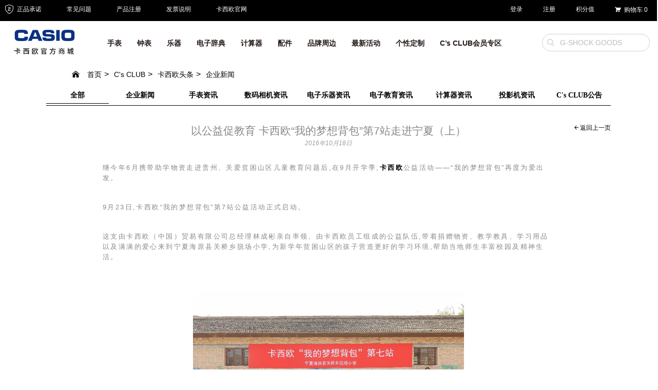

--- FILE ---
content_type: text/html; charset=utf-8
request_url: https://www.casiostore.com.cn/news/company/news335.html
body_size: 19781
content:
<!DOCTYPE html>
<html>
<head>
<title>以公益促教育 卡西欧“我的梦想背包”第7站走进宁夏（上） | 企业新闻 - CASIO卡西欧官方商城为您提供最新最全的企业新闻</title>
<meta http-equiv="Content-Type" content="text/html; charset=utf-8" />
<meta name="generator" content="PEC v1.7" />
<meta name="keywords" content="卡西欧企业新闻" />
<meta name="description" content="卡西欧(CASIO)官方商城是由卡西欧(中国)贸易有限公司授权在线销售推广旗下所有产品:卡西欧数码相机,卡西欧电钢琴,卡西欧电子词典,卡西欧计算器,卡西欧手表等。所售产品100%正品保证,优惠活动多.卡西欧电钢琴,卡西欧电子词典价格,卡西欧数码相机官网报价,卡西欧手表官网报价及卡西欧计算器官网价格等信息" />
<meta http-equiv="X-UA-Compatible" content="IE=edge" />
<meta name="charset" content="utf-8" />
<meta name="viewport" content="width=device-width, initial-scale=1, maximum-scale=1, user-scalable=no" />
<meta name="mobile-web-app-capable" content="yes" />
<meta name="apple-mobile-web-app-capable" content="yes" />
<meta name="baidu-site-verification" content="60nV5Atl8n" />
</head>

<link rel="stylesheet" href="//statics6.casiostore.com.cn/publics/css/casio_pc_old.css?1.2.719">
<link rel="stylesheet" href="https://oss.casiostore.com.cn/cdn/t/font_414428_07wmvhv87q05.css">
<!--字体-->
<link rel="stylesheet" href="https://oss.casiostore.com.cn/cdn/ionicons/2.0.1/css/ionicons.min.css">
<script type="text/javascript">//user scripts
    var STATIC_DOMAIN = 'statics6.casiostore.com.cn';
    var PAGE_VERSION = 'pc';
    var THEME_NAME = 'casioclub';
    const OSS_STATIC_DOMAIN = 'oss.casiostore.com.cn';
</script>

<!--头部 js 开始 -->
<script src="//statics6.casiostore.com.cn/publics/js/global_index.js?1.2.719">//user scripts</script>
<!--头部 js 结束 -->
<script type="text/javascript">//user scripts
    var isTestEnv = window.origin.indexOf('casiostore') === -1;
    !function (e, t, n, g, i) {
        e[i] = e[i] || function () {
            (e[i].q = e[i].q || []).push(arguments)
        }, n = t.createElement("script"), tag = t.getElementsByTagName("script")[0], n.async = 1, n.src = ('https:' == document.location.protocol ? 'https://' : 'http://') + g, n.onload = function() {
            const originalGio = window.gio;
            window.gio = function(...args) {
                if (isTestEnv && args[0] === "track") {
                    [2, 3].forEach(i => {
                        if (args[i]?.deviceSource) {
                            args[i].deviceSource += "测试";
                        }
                    });
                }
                return originalGio.apply(this, args);
            };
        }, tag.parentNode.insertBefore(n, tag)
    }(window, document, "script", "assets.giocdn.com/2.1/gio.js", "gio");

    $(function(){
        try {
            Casio.gio.init()
        }catch (e) {
        }
    })
</script>

<script>//user scripts
    $(function() {
        try {
            Casio.tracker.init('t9g7iigubw1waxd')
        }catch (e) {
            try {
                window.CasioTracker.init('t9g7iigubw1waxd','error',{
                    message: e.message
                })
            }catch (e) {
                //ignore
            }
        }
    })

</script>
<body>
    <script src="//statics6.casiostore.com.cn/publics/js/respond.js?1.2.719">
        //user scripts
    </script>
        <!--[if lt IE 9]>
    <div class="text-center" style="font-size: 24px;">
      <div class="alert alert-info">
        <a href="#" class="close" data-dismiss="alert">&times;</a>
        检测到您的浏览器版本过低，为保证浏览体验，请使用IE9及以上浏览器或谷歌、火狐等其他浏览器浏览。
      </div>
    </div>
    <![endif]-->
    <!--header html部分开始-->
        <input type="hidden" id="head_userId" value="0">
    <!--副导航条-->

        <div class="">
        <nav id="J_HEAD_header" class="navbar navbar-default navbar-secondary">
            <div class="container container-new">
                <ul class="nav navbar-nav navbar-left">
                    <li><a>
                            <i class="icon-casio icon-casio-dunpaizheng"></i> 正品承诺
                        </a></li>
                    <li><a href="/helphomepage.html" target="_blank">常见问题</a></li>
                    <li><a href="/productregister.php" target="_blank">产品注册</a></li>
                    <li><a href="/support/help13.html" target="_blank">发票说明</a></li>
                    <li><a href="http://www.casio.com.cn" target="_blank">卡西欧官网</a></li>
                </ul>
                <ul class="nav navbar-nav navbar-right">
                    <li><a href="/mycasio/home.html" class="role-logged hide" rel="nofollow" target="_blank">
                            欢迎您！<span class="role-logged-user"></span>
                        </a>
                        <a href="/profile.php?a=login" class="role-anonymous" title="登录" target="_blank">登录</a>
                    </li>
                    <li><a href="/profile.php?a=register" target="_blank" class="role-anonymous" title="注册" rel="nofollow">注册 </a></li>
                    <li><a href="/mycasio/membercredit.html">积分值 <span class="credit-total role-credit-total"></span></a></li>
                    <li>
                        <a href="/cart.php" rel="nofollow" title="购物车" target="_blank">
                            <i class="icon-casio icon-casio-gouwuchehei cart-icon"></i>
                            <span>购物车</span>
                            <span class="cart-num role-cart-num">0</span>
                        </a>
                    </li>
                    <li>
                        <a class="role-logged role-logout-btn hide" href="javascript:;" rel="nofollow" title="退出">退出</a>
                    </li>
                </ul>
            </div>
        </nav>
        <!--主导航条-->
        <div class="navbar-primary-box">
            <nav class="navbar navbar-default navbar-primary role-navbar-primary" id="J-searchbar-header">
                <div class="container container-new">
                    <div class="navbar-header">
                        <a class="navbar-brand" href="/index.html">
                                                            <img src="https://statics6.casiostore.com.cn/publics/images/pc/casio-logo.png?20240626" alt="..." />
                                                    </a>
                    </div>
                    <ul class="nav navbar-nav navbar-category role-navbar-category ">
                                                    <li class="dropdown role-dropdown ">
                                <a style="" href="/watch/list.html" class="dropdown-toggle" data-hover="dropdown" data-scroll-close="true" role="button" aria-haspopup="true" aria-expanded="false"  category_name="手表">
                                    手表                                </a>
                                <div class="dropdown-menu dropdown-category">
                                    <div class="container container-new">
                                        <div class="flex pull-left dropdown-category-category">
                                                                                                                                            <div class="article-index article-index-category " >
                                                    <div class="article-index-title">
                                                        G-SHOCK                                                        <br>
                                                        <i class="icon-casio icon-casio-hengxian"></i>
                                                    </div>
                                                    <div class="article-index-category-box">
                                                                                                                                                                            <div class="article-index-thumb">
                                                                <a href="http://www.casiostore.com.cn/watch/g-shock.html" name="G-SHOCK" category_name="手表">
                                                                    <img src="https://oss.casiostore.com.cn/pagesetting/66694790a3d80.jpg" width="140" height="125">
                                                                </a>
                                                            </div>
                                                                                                                <ul class="article-index-list list-unstyled">
                                                                                                                            <li>
                                                                    <a href="http://www.casiostore.com.cn/watch/g-shock/ssyd.html" title="时尚运动系列" category_three="时尚运动系列" name="G-SHOCK" category_name="手表">
                                                                        时尚运动系列<span class="label label-danger"></span></a>
                                                                </li>
                                                                                                                            <li>
                                                                    <a href="http://www.casiostore.com.cn/watch/g-shock/xlk.html" title="特殊款" category_three="特殊款" name="G-SHOCK" category_name="手表">
                                                                        特殊款<span class="label label-danger"></span></a>
                                                                </li>
                                                                                                                            <li>
                                                                    <a href="http://www.casiostore.com.cn/watch/g-shock/fxbp.html" title="方形表盘系列" category_three="方形表盘系列" name="G-SHOCK" category_name="手表">
                                                                        方形表盘系列<span class="label label-danger"></span></a>
                                                                </li>
                                                                                                                            <li>
                                                                    <a href="http://www.casiostore.com.cn/watch/g-shock/gst.html" title="G-STEEL系列" category_three="G-STEEL系列" name="G-SHOCK" category_name="手表">
                                                                        G-STEEL系列<span class="label label-danger"></span></a>
                                                                </li>
                                                                                                                            <li>
                                                                    <a href="http://www.casiostore.com.cn/watch/g-shock/zt.html" title="主题系列" category_three="主题系列" name="G-SHOCK" category_name="手表">
                                                                        主题系列<span class="label label-danger"></span></a>
                                                                </li>
                                                                                                                            <li>
                                                                    <a href="http://www.casiostore.com.cn/watch/g-shock/ly.html" title="蓝牙系列" category_three="蓝牙系列" name="G-SHOCK" category_name="手表">
                                                                        蓝牙系列<span class="label label-danger"></span></a>
                                                                </li>
                                                                                                                            <li>
                                                                    <a href="http://www.casiostore.com.cn/watch/g-shock/zxfg.html" title="女性风格系列" category_three="女性风格系列" name="G-SHOCK" category_name="手表">
                                                                        女性风格系列<span class="label label-danger"></span></a>
                                                                </li>
                                                                                                                            <li>
                                                                    <a href="https://www.casiostore.com.cn/watch/g-shock/mrg.html" title="MRG系列" category_three="MRG系列" name="G-SHOCK" category_name="手表">
                                                                        MRG系列<span class="label label-danger"></span></a>
                                                                </li>
                                                                                                                            <li>
                                                                    <a href="http://www.casiostore.com.cn/watch/g-shock/mog.html" title="Master of G系列" category_three="Master of G系列" name="G-SHOCK" category_name="手表">
                                                                        Master of G系列<span class="label label-danger"></span></a>
                                                                </li>
                                                                                                                            <li>
                                                                    <a href="http://www.casiostore.com.cn/watch/g-shock/mtg.html" title="MTG系列" category_three="MTG系列" name="G-SHOCK" category_name="手表">
                                                                        MTG系列<span class="label label-danger"></span></a>
                                                                </li>
                                                                                                                            <li>
                                                                    <a href="https://www.casiostore.com.cn/watch/pairwatch.html" title="情侣对表" category_three="情侣对表" name="G-SHOCK" category_name="手表">
                                                                        情侣对表<span class="label label-danger"></span></a>
                                                                </li>
                                                                                                                    </ul>
                                                    </div>
                                                </div>
                                                                                                                                            <div class="article-index article-index-category " >
                                                    <div class="article-index-title">
                                                        BABY-G                                                         <br>
                                                        <i class="icon-casio icon-casio-hengxian"></i>
                                                    </div>
                                                    <div class="article-index-category-box">
                                                                                                                                                                            <div class="article-index-thumb">
                                                                <a href="http://www.casiostore.com.cn/watch/baby-g.html" name="BABY-G " category_name="手表">
                                                                    <img src="https://oss.casiostore.com.cn/pagesetting/666948bd7dc2b.jpg" width="140" height="125">
                                                                </a>
                                                            </div>
                                                                                                                <ul class="article-index-list list-unstyled">
                                                                                                                            <li>
                                                                    <a href="http://www.casiostore.com.cn/watch/baby-g/xlk.html" title="特殊款" category_three="特殊款" name="BABY-G " category_name="手表">
                                                                        特殊款<span class="label label-danger"></span></a>
                                                                </li>
                                                                                                                            <li>
                                                                    <a href="http://www.casiostore.com.cn/watch/baby-g/jdxl.html" title="经典系列" category_three="经典系列" name="BABY-G " category_name="手表">
                                                                        经典系列<span class="label label-danger"></span></a>
                                                                </li>
                                                                                                                            <li>
                                                                    <a href="http://www.casiostore.com.cn/watch/baby-g/gms.html" title="G-MS系列" category_three="G-MS系列" name="BABY-G " category_name="手表">
                                                                        G-MS系列<span class="label label-danger"></span></a>
                                                                </li>
                                                                                                                            <li>
                                                                    <a href="http://www.casiostore.com.cn/watch/baby-g/clss.html" title="潮流时尚系列" category_three="潮流时尚系列" name="BABY-G " category_name="手表">
                                                                        潮流时尚系列<span class="label label-danger"></span></a>
                                                                </li>
                                                                                                                            <li>
                                                                    <a href="http://www.casiostore.com.cn/watch/baby-g/ydjb.html" title="运动计步系列" category_three="运动计步系列" name="BABY-G " category_name="手表">
                                                                        运动计步系列<span class="label label-danger"></span></a>
                                                                </li>
                                                                                                                            <li>
                                                                    <a href="https://www.casiostore.com.cn/watch/pairwatch.html" title="情侣对表" category_three="情侣对表" name="BABY-G " category_name="手表">
                                                                        情侣对表<span class="label label-danger"></span></a>
                                                                </li>
                                                                                                                    </ul>
                                                    </div>
                                                </div>
                                                                                                                                            <div class="article-index article-index-category " >
                                                    <div class="article-index-title">
                                                        OCEANUS                                                        <br>
                                                        <i class="icon-casio icon-casio-hengxian"></i>
                                                    </div>
                                                    <div class="article-index-category-box">
                                                                                                                                                                            <div class="article-index-thumb">
                                                                <a href="http://www.casiostore.com.cn/watch/oceanus.html" name="OCEANUS" category_name="手表">
                                                                    <img src="https://oss.casiostore.com.cn/pagesetting/666948c8c22f9.jpg" width="140" height="125">
                                                                </a>
                                                            </div>
                                                                                                                <ul class="article-index-list list-unstyled">
                                                                                                                            <li>
                                                                    <a href="https://www.casiostore.com.cn/watch/oceanus/manta.html" title="MANTA系列" category_three="MANTA系列" name="OCEANUS" category_name="手表">
                                                                        MANTA系列<span class="label label-danger"></span></a>
                                                                </li>
                                                                                                                            <li>
                                                                    <a href="https://www.casiostore.com.cn/watch/oceanus/classic.html" title="CLASSIC系列" category_three="CLASSIC系列" name="OCEANUS" category_name="手表">
                                                                        CLASSIC系列<span class="label label-danger"></span></a>
                                                                </li>
                                                                                                                            <li>
                                                                    <a href="https://www.casiostore.com.cn/watch/oceanus/dbxl.html" title="对表" category_three="对表" name="OCEANUS" category_name="手表">
                                                                        对表<span class="label label-danger"></span></a>
                                                                </li>
                                                                                                                    </ul>
                                                    </div>
                                                </div>
                                                                                                                                            <div class="article-index article-index-category " >
                                                    <div class="article-index-title">
                                                        EDIFICE                                                        <br>
                                                        <i class="icon-casio icon-casio-hengxian"></i>
                                                    </div>
                                                    <div class="article-index-category-box">
                                                                                                                                                                            <div class="article-index-thumb">
                                                                <a href="http://www.casiostore.com.cn/watch/edifice.html" name="EDIFICE" category_name="手表">
                                                                    <img src="https://oss.casiostore.com.cn/pagesetting/666948d27e49d.jpg" width="140" height="125">
                                                                </a>
                                                            </div>
                                                                                                                <ul class="article-index-list list-unstyled">
                                                                                                                            <li>
                                                                    <a href="http://www.casiostore.com.cn/watch/edifice/xqbxl.html" title="新轻薄系列" category_three="新轻薄系列" name="EDIFICE" category_name="手表">
                                                                        新轻薄系列<span class="label label-danger"></span></a>
                                                                </li>
                                                                                                                            <li>
                                                                    <a href="http://www.casiostore.com.cn/search.php?source=0&kw=EDIFICE%E7%94%B7%E9%92%A2%E8%A1%A8%E5%B8%A6" title="男钢表带" category_three="男钢表带" name="EDIFICE" category_name="手表">
                                                                        男钢表带<span class="label label-danger"></span></a>
                                                                </li>
                                                                                                                            <li>
                                                                    <a href="http://www.casiostore.com.cn/search.php?source=0&kw=EDIFICE%E7%94%B7%E7%9A%AE%E8%A1%A8%E5%B8%A6" title="男皮表带" category_three="男皮表带" name="EDIFICE" category_name="手表">
                                                                        男皮表带<span class="label label-danger"></span></a>
                                                                </li>
                                                                                                                            <li>
                                                                    <a href="http://www.casiostore.com.cn/watch/edifice/lbs.html" title="人造蓝宝石玻璃镜面系列" category_three="人造蓝宝石玻璃镜面系列" name="EDIFICE" category_name="手表">
                                                                        人造蓝宝石玻璃镜面系列<span class="label label-danger"></span></a>
                                                                </li>
                                                                                                                            <li>
                                                                    <a href="http://www.casiostore.com.cn/watch/edifice/ydxl.html" title="运动系列" category_three="运动系列" name="EDIFICE" category_name="手表">
                                                                        运动系列<span class="label label-danger"></span></a>
                                                                </li>
                                                                                                                            <li>
                                                                    <a href="http://www.casiostore.com.cn/watch/edifice/jyxl.html" title="简约系列" category_three="简约系列" name="EDIFICE" category_name="手表">
                                                                        简约系列<span class="label label-danger"></span></a>
                                                                </li>
                                                                                                                            <li>
                                                                    <a href="https://www.casiostore.com.cn/watch/edifice/xlk.html" title="特殊款" category_three="特殊款" name="EDIFICE" category_name="手表">
                                                                        特殊款<span class="label label-danger"></span></a>
                                                                </li>
                                                                                                                            <li>
                                                                    <a href="http://www.casiostore.com.cn/watch/edifice/tyn.html" title="太阳能系列" category_three="太阳能系列" name="EDIFICE" category_name="手表">
                                                                        太阳能系列<span class="label label-danger"></span></a>
                                                                </li>
                                                                                                                    </ul>
                                                    </div>
                                                </div>
                                                                                                                                            <div class="article-index article-index-category " >
                                                    <div class="article-index-title">
                                                        SHEEN                                                        <br>
                                                        <i class="icon-casio icon-casio-hengxian"></i>
                                                    </div>
                                                    <div class="article-index-category-box">
                                                                                                                                                                            <div class="article-index-thumb">
                                                                <a href="http://www.casiostore.com.cn/watch/sheen.html" name="SHEEN" category_name="手表">
                                                                    <img src="https://oss.casiostore.com.cn/pagesetting/666948ddbf573.jpg" width="140" height="125">
                                                                </a>
                                                            </div>
                                                                                                                <ul class="article-index-list list-unstyled">
                                                                                                                            <li>
                                                                    <a href="http://www.casiostore.com.cn/watch/sheen/cc.html" title="璀璨系列" category_three="璀璨系列" name="SHEEN" category_name="手表">
                                                                        璀璨系列<span class="label label-danger"></span></a>
                                                                </li>
                                                                                                                            <li>
                                                                    <a href="http://www.casiostore.com.cn/watch/sheen/jy.html" title="简约系列" category_three="简约系列" name="SHEEN" category_name="手表">
                                                                        简约系列<span class="label label-danger"></span></a>
                                                                </li>
                                                                                                                            <li>
                                                                    <a href="http://www.casiostore.com.cn/watch/sheen/yy.html" title="优雅系列" category_three="优雅系列" name="SHEEN" category_name="手表">
                                                                        优雅系列<span class="label label-danger"></span></a>
                                                                </li>
                                                                                                                            <li>
                                                                    <a href="http://www.casiostore.com.cn/watch/sheen/ly.html" title="蓝牙系列" category_three="蓝牙系列" name="SHEEN" category_name="手表">
                                                                        蓝牙系列<span class="label label-danger"></span></a>
                                                                </li>
                                                                                                                            <li>
                                                                    <a href="http://www.casiostore.com.cn/watch/sheen/db.html" title="电波系列" category_three="电波系列" name="SHEEN" category_name="手表">
                                                                        电波系列<span class="label label-danger"></span></a>
                                                                </li>
                                                                                                                            <li>
                                                                    <a href="http://www.casiostore.com.cn/search.php?source=0&kw=SHEEN%E5%A5%B3%E7%9A%AE%E8%A1%A8%E5%B8%A6" title="女皮表带" category_three="女皮表带" name="SHEEN" category_name="手表">
                                                                        女皮表带<span class="label label-danger"></span></a>
                                                                </li>
                                                                                                                            <li>
                                                                    <a href="https://www.casiostore.com.cn/watch/sheen/xlk.html" title="特殊款" category_three="特殊款" name="SHEEN" category_name="手表">
                                                                        特殊款<span class="label label-danger"></span></a>
                                                                </li>
                                                                                                                            <li>
                                                                    <a href="http://www.casiostore.com.cn/search.php?source=0&kw=SHEEN%E5%A5%B3%E9%92%A2%E8%A1%A8%E5%B8%A6" title="女钢表带" category_three="女钢表带" name="SHEEN" category_name="手表">
                                                                        女钢表带<span class="label label-danger"></span></a>
                                                                </li>
                                                                                                                    </ul>
                                                    </div>
                                                </div>
                                                                                                                                            <div class="article-index article-index-category " >
                                                    <div class="article-index-title">
                                                        PRO TREK                                                        <br>
                                                        <i class="icon-casio icon-casio-hengxian"></i>
                                                    </div>
                                                    <div class="article-index-category-box">
                                                                                                                                                                            <div class="article-index-thumb">
                                                                <a href="http://www.casiostore.com.cn/watch/protrek.html" name="PRO TREK" category_name="手表">
                                                                    <img src="https://oss.casiostore.com.cn/pagesetting/666948e9946d0.jpg" width="140" height="125">
                                                                </a>
                                                            </div>
                                                                                                                <ul class="article-index-list list-unstyled">
                                                                                                                            <li>
                                                                    <a href="http://www.casiostore.com.cn/watch/protrek/db.html" title="电波系列" category_three="电波系列" name="PRO TREK" category_name="手表">
                                                                        电波系列<span class="label label-danger"></span></a>
                                                                </li>
                                                                                                                            <li>
                                                                    <a href="http://www.casiostore.com.cn/watch/protrek/fdb.html" title="非电波系列" category_three="非电波系列" name="PRO TREK" category_name="手表">
                                                                        非电波系列<span class="label label-danger"></span></a>
                                                                </li>
                                                                                                                    </ul>
                                                    </div>
                                                </div>
                                                                                                                                            <div class="article-index article-index-category " >
                                                    <div class="article-index-title">
                                                        CASIO 50周年系列                                                        <br>
                                                        <i class="icon-casio icon-casio-hengxian"></i>
                                                    </div>
                                                    <div class="article-index-category-box">
                                                                                                                                                                            <div class="article-index-thumb">
                                                                <a href="https://www.casiostore.com.cn/search.php?source=0&kw=50%E5%91%A8%E5%B9%B4%E7%B3%BB%E5%88%97" name="CASIO 50周年系列" category_name="手表">
                                                                    <img src="https://oss.casiostore.com.cn/pagesetting/6705023e539c3.jpg" width="140" height="125">
                                                                </a>
                                                            </div>
                                                                                                                <ul class="article-index-list list-unstyled">
                                                                                                                    </ul>
                                                    </div>
                                                </div>
                                                                                                                                            <div class="article-index article-index-category article-index-overflow" style=top:195px;left:1128px;>
                                                    <div class="article-index-title">
                                                        小金表                                                        <br>
                                                        <i class="icon-casio icon-casio-hengxian"></i>
                                                    </div>
                                                    <div class="article-index-category-box">
                                                                                                                                                                            <div class="article-index-thumb">
                                                                <a href="https://www.casiostore.com.cn/watch/xjb.html" name="小金表" category_name="手表">
                                                                    <img src="https://oss.casiostore.com.cn/pagesetting/666948fe4e240.jpg" width="140" height="125">
                                                                </a>
                                                            </div>
                                                                                                                <ul class="article-index-list list-unstyled">
                                                                                                                            <li>
                                                                    <a href="https://www.casiostore.com.cn/watch/xjb/clfg.html" title="潮流复古小金表" category_three="潮流复古小金表" name="小金表" category_name="手表">
                                                                        潮流复古小金表<span class="label label-danger"></span></a>
                                                                </li>
                                                                                                                    </ul>
                                                    </div>
                                                </div>
                                                                                    </div>

                                                                                <div class="pull-right flex">
                                                                                                                                                                                                                                    </div>
                                    </div>
                                </div>
                            </li>
                                                    <li class="dropdown role-dropdown ">
                                <a style="" href="/clock/list.html" class="dropdown-toggle" data-hover="dropdown" data-scroll-close="true" role="button" aria-haspopup="true" aria-expanded="false"  category_name="钟表">
                                    钟表                                </a>
                                <div class="dropdown-menu dropdown-category">
                                    <div class="container container-new">
                                        <div class="flex pull-left dropdown-category-category">
                                                                                                                                            <div class="article-index article-index-category " >
                                                    <div class="article-index-title">
                                                        挂钟                                                        <br>
                                                        <i class="icon-casio icon-casio-hengxian"></i>
                                                    </div>
                                                    <div class="article-index-category-box">
                                                                                                                                                                            <div class="article-index-thumb">
                                                                <a href="https://www.casiostore.com.cn/clock/wall.html" name="挂钟" category_name="钟表">
                                                                    <img src="https://oss.casiostore.com.cn/pagesetting/5d23fa0110e1e.jpg" width="140" height="125">
                                                                </a>
                                                            </div>
                                                                                                                <ul class="article-index-list list-unstyled">
                                                                                                                    </ul>
                                                    </div>
                                                </div>
                                                                                                                                            <div class="article-index article-index-category " >
                                                    <div class="article-index-title">
                                                        台式闹钟                                                        <br>
                                                        <i class="icon-casio icon-casio-hengxian"></i>
                                                    </div>
                                                    <div class="article-index-category-box">
                                                                                                                                                                            <div class="article-index-thumb">
                                                                <a href="https://www.casiostore.com.cn/clock/desktop.html" name="台式闹钟" category_name="钟表">
                                                                    <img src="https://oss.casiostore.com.cn/pagesetting/5d23fa0ee9471.jpg" width="140" height="125">
                                                                </a>
                                                            </div>
                                                                                                                <ul class="article-index-list list-unstyled">
                                                                                                                    </ul>
                                                    </div>
                                                </div>
                                                                                    </div>

                                                                                <div class="pull-right flex">
                                                                                                                                                                                                                                    </div>
                                    </div>
                                </div>
                            </li>
                                                    <li class="dropdown role-dropdown ">
                                <a style="" href="/digitalpiano/list.html" class="dropdown-toggle" data-hover="dropdown" data-scroll-close="true" role="button" aria-haspopup="true" aria-expanded="false"  category_name="乐器">
                                    乐器                                </a>
                                <div class="dropdown-menu dropdown-category">
                                    <div class="container container-new">
                                        <div class="flex pull-left dropdown-category-category">
                                                                                                                                            <div class="article-index article-index-category " >
                                                    <div class="article-index-title">
                                                        电钢琴                                                        <br>
                                                        <i class="icon-casio icon-casio-hengxian"></i>
                                                    </div>
                                                    <div class="article-index-category-box">
                                                                                                                                                                            <div class="article-index-thumb">
                                                                <a href="http://www.casiostore.com.cn/digitalpiano/piano.html" name="电钢琴" category_name="乐器">
                                                                    <img src="https://oss.casiostore.com.cn/pagesetting/5de6302ff226e.jpg" width="140" height="125">
                                                                </a>
                                                            </div>
                                                                                                                <ul class="article-index-list list-unstyled">
                                                                                                                            <li>
                                                                    <a href="https://www.casiostore.com.cn/digitalpiano/piano/ep.html" title="EP-S系列 时尚便携" category_three="EP-S系列 时尚便携" name="电钢琴" category_name="乐器">
                                                                        EP-S系列 时尚便携<span class="label label-danger"></span></a>
                                                                </li>
                                                                                                                            <li>
                                                                    <a href="http://www.casiostore.com.cn/digitalpiano/piano/pxxl.html" title="PX系列 时尚科技感" category_three="PX系列 时尚科技感" name="电钢琴" category_name="乐器">
                                                                        PX系列 时尚科技感<span class="label label-danger"></span></a>
                                                                </li>
                                                                                                                            <li>
                                                                    <a href="http://www.casiostore.com.cn/digitalpiano/piano/apxl.html" title="AP系列 舞台演奏" category_three="AP系列 舞台演奏" name="电钢琴" category_name="乐器">
                                                                        AP系列 舞台演奏<span class="label label-danger">new</span></a>
                                                                </li>
                                                                                                                            <li>
                                                                    <a href="http://www.casiostore.com.cn/digitalpiano/piano/gp.html" title="GP系列 高端音乐厅演奏" category_three="GP系列 高端音乐厅演奏" name="电钢琴" category_name="乐器">
                                                                        GP系列 高端音乐厅演奏<span class="label label-danger"></span></a>
                                                                </li>
                                                                                                                            <li>
                                                                    <a href="http://www.casiostore.com.cn/digitalpiano/piano/cdp.html" title="CDP系列 入门钢琴" category_three="CDP系列 入门钢琴" name="电钢琴" category_name="乐器">
                                                                        CDP系列 入门钢琴<span class="label label-danger"></span></a>
                                                                </li>
                                                                                                                            <li>
                                                                    <a href="https://www.casiostore.com.cn/search.php?source=0&kw=%E7%94%B5%E9%92%A2%E7%90%B4%E9%85%8D%E4%BB%B6" title="配件" category_three="配件" name="电钢琴" category_name="乐器">
                                                                        配件<span class="label label-danger"></span></a>
                                                                </li>
                                                                                                                    </ul>
                                                    </div>
                                                </div>
                                                                                                                                            <div class="article-index article-index-category " >
                                                    <div class="article-index-title">
                                                        电子琴                                                        <br>
                                                        <i class="icon-casio icon-casio-hengxian"></i>
                                                    </div>
                                                    <div class="article-index-category-box">
                                                                                                                                                                            <div class="article-index-thumb">
                                                                <a href="http://www.casiostore.com.cn/digitalpiano/electronic.html" name="电子琴" category_name="乐器">
                                                                    <img src="https://oss.casiostore.com.cn/pagesetting/5db7affca1b24.jpg" width="140" height="125">
                                                                </a>
                                                            </div>
                                                                                                                <ul class="article-index-list list-unstyled">
                                                                                                                            <li>
                                                                    <a href="http://www.casiostore.com.cn/digitalpiano/electronic/cts.html" title="CT-S系列 玩酷便携" category_three="CT-S系列 玩酷便携" name="电子琴" category_name="乐器">
                                                                        CT-S系列 玩酷便携<span class="label label-danger">new</span></a>
                                                                </li>
                                                                                                                            <li>
                                                                    <a href="http://www.casiostore.com.cn/digitalpiano/electronic/ctx.html" title="CT-X系列 多功能系列" category_three="CT-X系列 多功能系列" name="电子琴" category_name="乐器">
                                                                        CT-X系列 多功能系列<span class="label label-danger"></span></a>
                                                                </li>
                                                                                                                    </ul>
                                                    </div>
                                                </div>
                                                                                    </div>

                                                                                <div class="pull-right flex">
                                                                                                                                            <a class="dropdown-category-adv" href="https://www.casiostore.com.cn/search.php?source=0&kw=CT-S200" title="" category_three="">
                                                    <img src="https://oss.casiostore.com.cn/pagesetting/643f5121a774f.jpg?x-oss-process=image/resize,m_pad,w_269,h_326,limit_0/auto-orient,1/quality,q_90" width="269" height="326">
                                                </a>
                                                                                                                                            <a class="dropdown-category-adv" href="javascript:void(0);" title="" category_three="">
                                                    <img src="https://oss.casiostore.com.cn/pagesetting/643f526ce7f8b.png?x-oss-process=image/resize,m_pad,w_269,h_326,limit_0/auto-orient,1/quality,q_90" width="269" height="326">
                                                </a>
                                                                                                                                            <a class="dropdown-category-adv" href="javascript:void(0);" title="" category_three="">
                                                    <img src="https://oss.casiostore.com.cn/pagesetting/643f526d1f7c9.png?x-oss-process=image/resize,m_pad,w_269,h_326,limit_0/auto-orient,1/quality,q_90" width="269" height="326">
                                                </a>
                                                                                    </div>
                                    </div>
                                </div>
                            </li>
                                                    <li class="dropdown role-dropdown ">
                                <a style="" href="/e-Education/list.html" class="dropdown-toggle" data-hover="dropdown" data-scroll-close="true" role="button" aria-haspopup="true" aria-expanded="false"  category_name="电子辞典">
                                    电子辞典                                </a>
                                <div class="dropdown-menu dropdown-category">
                                    <div class="container container-new">
                                        <div class="flex pull-left dropdown-category-category">
                                                                                                                                            <div class="article-index article-index-category " >
                                                    <div class="article-index-title">
                                                        留学英汉                                                        <br>
                                                        <i class="icon-casio icon-casio-hengxian"></i>
                                                    </div>
                                                    <div class="article-index-category-box">
                                                                                                                                                                            <div class="article-index-thumb">
                                                                <a href="https://www.casiostore.com.cn/e-Education/yh/E-S200/s9415.html" name="留学英汉" category_name="电子辞典">
                                                                    <img src="https://oss.casiostore.com.cn/pagesetting/64c36ce7caebc.jpg" width="140" height="125">
                                                                </a>
                                                            </div>
                                                                                                                <ul class="article-index-list list-unstyled">
                                                                                                                            <li>
                                                                    <a href="https://www.casiostore.com.cn/e-Education/yh/E-S200/s9415.html" title="E-S200" category_three="E-S200" name="留学英汉" category_name="电子辞典">
                                                                        E-S200<span class="label label-danger">new</span></a>
                                                                </li>
                                                                                                                    </ul>
                                                    </div>
                                                </div>
                                                                                                                                            <div class="article-index article-index-category " >
                                                    <div class="article-index-title">
                                                        日英汉                                                        <br>
                                                        <i class="icon-casio icon-casio-hengxian"></i>
                                                    </div>
                                                    <div class="article-index-category-box">
                                                                                                                                                                            <div class="article-index-thumb">
                                                                <a href="http://www.casiostore.com.cn/e-Education/ryh.html" name="日英汉" category_name="电子辞典">
                                                                    <img src="https://oss.casiostore.com.cn/pagesetting/5f729a09708b1.jpg" width="140" height="125">
                                                                </a>
                                                            </div>
                                                                                                                <ul class="article-index-list list-unstyled">
                                                                                                                            <li>
                                                                    <a href="https://www.casiostore.com.cn/e-Education/ryh/E-S300/s9414.html" title="E-S300" category_three="E-S300" name="日英汉" category_name="电子辞典">
                                                                        E-S300<span class="label label-danger">new</span></a>
                                                                </li>
                                                                                                                    </ul>
                                                    </div>
                                                </div>
                                                                                                                                            <div class="article-index article-index-category " >
                                                    <div class="article-index-title">
                                                        多语旗舰                                                        <br>
                                                        <i class="icon-casio icon-casio-hengxian"></i>
                                                    </div>
                                                    <div class="article-index-category-box">
                                                                                                                                                                            <div class="article-index-thumb">
                                                                <a href="https://www.casiostore.com.cn/e-Education/qj.html" name="多语旗舰" category_name="电子辞典">
                                                                    <img src="https://oss.casiostore.com.cn/pagesetting/5f729a69696b6.jpg" width="140" height="125">
                                                                </a>
                                                            </div>
                                                                                                                <ul class="article-index-list list-unstyled">
                                                                                                                            <li>
                                                                    <a href="https://www.casiostore.com.cn/e-Education/qj/E-S800/s9412.html" title="E-S800" category_three="E-S800" name="多语旗舰" category_name="电子辞典">
                                                                        E-S800<span class="label label-danger">new</span></a>
                                                                </li>
                                                                                                                    </ul>
                                                    </div>
                                                </div>
                                                                                                                                            <div class="article-index article-index-category " >
                                                    <div class="article-index-title">
                                                        英汉                                                        <br>
                                                        <i class="icon-casio icon-casio-hengxian"></i>
                                                    </div>
                                                    <div class="article-index-category-box">
                                                                                                                                                                            <div class="article-index-thumb">
                                                                <a href="http://www.casiostore.com.cn/e-Education/yh.html" name="英汉" category_name="电子辞典">
                                                                    <img src="https://oss.casiostore.com.cn/pagesetting/5f729acf708e2.jpg" width="140" height="125">
                                                                </a>
                                                            </div>
                                                                                                                <ul class="article-index-list list-unstyled">
                                                                                                                            <li>
                                                                    <a href="https://www.casiostore.com.cn/e-Education/yh/E-S100/s9419.html" title="E-S100" category_three="E-S100" name="英汉" category_name="电子辞典">
                                                                        E-S100<span class="label label-danger">new</span></a>
                                                                </li>
                                                                                                                    </ul>
                                                    </div>
                                                </div>
                                                                                                                                            <div class="article-index article-index-category " >
                                                    <div class="article-index-title">
                                                        学霸频道                                                        <br>
                                                        <i class="icon-casio icon-casio-hengxian"></i>
                                                    </div>
                                                    <div class="article-index-category-box">
                                                                                                                                                                            <div class="article-index-thumb">
                                                                <a href="http://www.casiostore.com.cn/student.php" name="学霸频道" category_name="电子辞典">
                                                                    <img src="https://oss.casiostore.com.cn/pagesetting/64c71630a0248.jpg" width="140" height="125">
                                                                </a>
                                                            </div>
                                                                                                                <ul class="article-index-list list-unstyled">
                                                                                                                    </ul>
                                                    </div>
                                                </div>
                                                                                    </div>

                                                                                <div class="pull-right flex">
                                                                                                                                                                                                                                    </div>
                                    </div>
                                </div>
                            </li>
                                                    <li class="dropdown role-dropdown ">
                                <a style="" href="/calculator/list.html" class="dropdown-toggle" data-hover="dropdown" data-scroll-close="true" role="button" aria-haspopup="true" aria-expanded="false"  category_name="计算器">
                                    计算器                                </a>
                                <div class="dropdown-menu dropdown-category">
                                    <div class="container container-new">
                                        <div class="flex pull-left dropdown-category-category">
                                                                                                                                            <div class="article-index article-index-category " >
                                                    <div class="article-index-title">
                                                        函数科学                                                        <br>
                                                        <i class="icon-casio icon-casio-hengxian"></i>
                                                    </div>
                                                    <div class="article-index-category-box">
                                                                                                                                                                            <div class="article-index-thumb">
                                                                <a href="http://www.casiostore.com.cn/calculator/hskx.html" name="函数科学" category_name="计算器">
                                                                    <img src="https://oss.casiostore.com.cn/pagesetting/5d438b5a69b26.jpg" width="140" height="125">
                                                                </a>
                                                            </div>
                                                                                                                <ul class="article-index-list list-unstyled">
                                                                                                                            <li>
                                                                    <a href="https://www.casiostore.com.cn/calculator/hskx/fx-999cncw/s7971.html" title="FX-999CNCW" category_three="FX-999CNCW" name="函数科学" category_name="计算器">
                                                                        FX-999CNCW<span class="label label-danger">new</span></a>
                                                                </li>
                                                                                                                            <li>
                                                                    <a href="https://www.casiostore.com.cn/calculator/hskx/fx-991cncw/s7966.html" title="FX-991CNCW" category_three="FX-991CNCW" name="函数科学" category_name="计算器">
                                                                        FX-991CNCW<span class="label label-danger">new</span></a>
                                                                </li>
                                                                                                                            <li>
                                                                    <a href="https://www.casiostore.com.cn/calculator/hskx/fx-82cncw/s7964.html" title="FX-82CNCW" category_three="FX-82CNCW" name="函数科学" category_name="计算器">
                                                                        FX-82CNCW<span class="label label-danger">new</span></a>
                                                                </li>
                                                                                                                            <li>
                                                                    <a href="https://www.casiostore.com.cn/calculator/hskx/fx-95cncw/s7965.html" title="FX-95CNCW" category_three="FX-95CNCW" name="函数科学" category_name="计算器">
                                                                        FX-95CNCW<span class="label label-danger">new</span></a>
                                                                </li>
                                                                                                                            <li>
                                                                    <a href="https://www.casiostore.com.cn/calculator/hskx/fx-350cncw/s7963.html" title="FX-350CNCW" category_three="FX-350CNCW" name="函数科学" category_name="计算器">
                                                                        FX-350CNCW<span class="label label-danger">new</span></a>
                                                                </li>
                                                                                                                            <li>
                                                                    <a href="https://www.casiostore.com.cn/calculator/hskx.html" title="点击查看更多" category_three="点击查看更多" name="函数科学" category_name="计算器">
                                                                        点击查看更多<span class="label label-danger"></span></a>
                                                                </li>
                                                                                                                    </ul>
                                                    </div>
                                                </div>
                                                                                                                                            <div class="article-index article-index-category " >
                                                    <div class="article-index-title">
                                                        图形编程                                                        <br>
                                                        <i class="icon-casio icon-casio-hengxian"></i>
                                                    </div>
                                                    <div class="article-index-category-box">
                                                                                                                                                                            <div class="article-index-thumb">
                                                                <a href="http://www.casiostore.com.cn/calculator/graphic.html" name="图形编程" category_name="计算器">
                                                                    <img src="https://oss.casiostore.com.cn/pagesetting/5d438b5a72cb3.jpg" width="140" height="125">
                                                                </a>
                                                            </div>
                                                                                                                <ul class="article-index-list list-unstyled">
                                                                                                                            <li>
                                                                    <a href="http://www.casiostore.com.cn/calculator/graphic/fx-CG50/s3700.html" title="fx-CG50" category_three="fx-CG50" name="图形编程" category_name="计算器">
                                                                        fx-CG50<span class="label label-danger"></span></a>
                                                                </li>
                                                                                                                    </ul>
                                                    </div>
                                                </div>
                                                                                                                                            <div class="article-index article-index-category " >
                                                    <div class="article-index-title">
                                                        函数工程                                                        <br>
                                                        <i class="icon-casio icon-casio-hengxian"></i>
                                                    </div>
                                                    <div class="article-index-category-box">
                                                                                                                                                                            <div class="article-index-thumb">
                                                                <a href="http://www.casiostore.com.cn/calculator/programmable.html" name="函数工程" category_name="计算器">
                                                                    <img src="https://oss.casiostore.com.cn/pagesetting/5d438b5a7b8d2.jpg" width="140" height="125">
                                                                </a>
                                                            </div>
                                                                                                                <ul class="article-index-list list-unstyled">
                                                                                                                            <li>
                                                                    <a href="http://www.casiostore.com.cn/calculator/programmable/FX-5800P/s180.html" title="FX-5800P " category_three="FX-5800P " name="函数工程" category_name="计算器">
                                                                        FX-5800P <span class="label label-danger"></span></a>
                                                                </li>
                                                                                                                    </ul>
                                                    </div>
                                                </div>
                                                                                                                                            <div class="article-index article-index-category " >
                                                    <div class="article-index-title">
                                                        金融理财                                                        <br>
                                                        <i class="icon-casio icon-casio-hengxian"></i>
                                                    </div>
                                                    <div class="article-index-category-box">
                                                                                                                                                                            <div class="article-index-thumb">
                                                                <a href="http://www.casiostore.com.cn/calculator/financial.html" name="金融理财" category_name="计算器">
                                                                    <img src="https://oss.casiostore.com.cn/pagesetting/5d438b5a8360c.jpg" width="140" height="125">
                                                                </a>
                                                            </div>
                                                                                                                <ul class="article-index-list list-unstyled">
                                                                                                                            <li>
                                                                    <a href="https://www.casiostore.com.cn/calculator/financial/FC-200V/s7169.html" title="FC-200V" category_three="FC-200V" name="金融理财" category_name="计算器">
                                                                        FC-200V<span class="label label-danger"></span></a>
                                                                </li>
                                                                                                                            <li>
                                                                    <a href="https://www.casiostore.com.cn/calculator/financial/FC-100V/s7359.html" title="FC-100V" category_three="FC-100V" name="金融理财" category_name="计算器">
                                                                        FC-100V<span class="label label-danger"></span></a>
                                                                </li>
                                                                                                                    </ul>
                                                    </div>
                                                </div>
                                                                                                                                            <div class="article-index article-index-category " >
                                                    <div class="article-index-title">
                                                        日常商务                                                        <br>
                                                        <i class="icon-casio icon-casio-hengxian"></i>
                                                    </div>
                                                    <div class="article-index-category-box">
                                                                                                                                                                            <div class="article-index-thumb">
                                                                <a href="http://www.casiostore.com.cn/calculator/desk.html" name="日常商务" category_name="计算器">
                                                                    <img src="https://oss.casiostore.com.cn/pagesetting/5d438b5a8ae60.jpg" width="140" height="125">
                                                                </a>
                                                            </div>
                                                                                                                <ul class="article-index-list list-unstyled">
                                                                                                                            <li>
                                                                    <a href="https://www.casiostore.com.cn/calculator/desk/SL-1000SC/s4552.html" title="SL-1000SC" category_three="SL-1000SC" name="日常商务" category_name="计算器">
                                                                        SL-1000SC<span class="label label-danger"></span></a>
                                                                </li>
                                                                                                                            <li>
                                                                    <a href="https://www.casiostore.com.cn/calculator/desk/JS-40B/s7317.html" title="JS-40B " category_three="JS-40B " name="日常商务" category_name="计算器">
                                                                        JS-40B <span class="label label-danger"></span></a>
                                                                </li>
                                                                                                                            <li>
                                                                    <a href="https://www.casiostore.com.cn/calculator/desk/GX-120B/s3957.html" title=" GX-120B " category_three=" GX-120B " name="日常商务" category_name="计算器">
                                                                         GX-120B <span class="label label-danger"></span></a>
                                                                </li>
                                                                                                                            <li>
                                                                    <a href="https://www.casiostore.com.cn/calculator/desk/DH-12/s5036.html" title="DH-12 " category_three="DH-12 " name="日常商务" category_name="计算器">
                                                                        DH-12 <span class="label label-danger"></span></a>
                                                                </li>
                                                                                                                            <li>
                                                                    <a href="http://www.casiostore.com.cn/calculator/desk.html" title="点击查看更多" category_three="点击查看更多" name="日常商务" category_name="计算器">
                                                                        点击查看更多<span class="label label-danger"></span></a>
                                                                </li>
                                                                                                                    </ul>
                                                    </div>
                                                </div>
                                                                                                                                            <div class="article-index article-index-category " >
                                                    <div class="article-index-title">
                                                        语音机系列                                                        <br>
                                                        <i class="icon-casio icon-casio-hengxian"></i>
                                                    </div>
                                                    <div class="article-index-category-box">
                                                                                                                                                                            <div class="article-index-thumb">
                                                                <a href="http://www.casiostore.com.cn/calculator/vocal.html" name="语音机系列" category_name="计算器">
                                                                    <img src="https://oss.casiostore.com.cn/pagesetting/5d438b5a91b6c.jpg" width="140" height="125">
                                                                </a>
                                                            </div>
                                                                                                                <ul class="article-index-list list-unstyled">
                                                                                                                            <li>
                                                                    <a href="http://www.casiostore.com.cn/calculator/vocal/MY-120/s1334.html" title="MY-120 " category_three="MY-120 " name="语音机系列" category_name="计算器">
                                                                        MY-120 <span class="label label-danger"></span></a>
                                                                </li>
                                                                                                                            <li>
                                                                    <a href="https://www.casiostore.com.cn/search.php?source=0&kw=DY-120" title="DY-120 " category_three="DY-120 " name="语音机系列" category_name="计算器">
                                                                        DY-120 <span class="label label-danger"></span></a>
                                                                </li>
                                                                                                                    </ul>
                                                    </div>
                                                </div>
                                                                                    </div>

                                                                                <div class="pull-right flex">
                                                                                                                                                                                                                                    </div>
                                    </div>
                                </div>
                            </li>
                                                    <li class="dropdown role-dropdown ">
                                <a style="" href="/fitting/list.html" class="dropdown-toggle" data-hover="dropdown" data-scroll-close="true" role="button" aria-haspopup="true" aria-expanded="false"  category_name="配件">
                                    配件                                </a>
                                <div class="dropdown-menu dropdown-category">
                                    <div class="container container-new">
                                        <div class="flex pull-left dropdown-category-category">
                                                                                                                                            <div class="article-index article-index-category " >
                                                    <div class="article-index-title">
                                                        乐器配件                                                        <br>
                                                        <i class="icon-casio icon-casio-hengxian"></i>
                                                    </div>
                                                    <div class="article-index-category-box">
                                                                                                                                                                            <div class="article-index-thumb">
                                                                <a href="https://www.casiostore.com.cn/fitting/digitalpiano-fitting.html" name="乐器配件" category_name="配件">
                                                                    <img src="https://oss.casiostore.com.cn/pagesetting/62a2b4de8c389.jpg" width="140" height="125">
                                                                </a>
                                                            </div>
                                                                                                                <ul class="article-index-list list-unstyled">
                                                                                                                    </ul>
                                                    </div>
                                                </div>
                                                                                    </div>

                                                                                <div class="pull-right flex">
                                                                                                                                                                                                                                    </div>
                                    </div>
                                </div>
                            </li>
                                                    <li class="">
                                <a style="" href="/brand-peripheral.html"  category_name="品牌周边">
                                    品牌周边                                </a>
                                <div class="dropdown-menu dropdown-category">
                                    <div class="container container-new">
                                        <div class="flex pull-left dropdown-category-category">
                                                                                    </div>

                                                                                <div class="pull-right flex">
                                                                                    </div>
                                    </div>
                                </div>
                            </li>
                                                <li><a href="/discovery.html" title="最新活动"  category_name="最新活动">最新活动</a></li>
                        <li class="dropdown dropdown-user">
                            <a href="javascript:void(0)" class="dropdown-toggle" data-hover="dropdown" data-scroll-close="true" role="button" aria-haspopup="true" aria-expanded="false" category_name="个性定制">个性定制</a>
                            <div class="dropdown-menu dropdown-category">
                                <ul class="list-group">
                                    <li class="list-group-item dropdown-category－item">
                                        <a href="/subject/heji.html" title="个性定制" name="个性定制" category_name="个性定制">个性定制</a>
                                    </li>
                                    <li class="list-group-item dropdown-category－item">
                                        <a href="/vendor.php?page=groupcustom" title="团体定制" name="团体定制" category_name="个性定制">团体定制</a>
                                    </li>
                                </ul>
                            </div>
                        </li>
                        <li class="dropdown dropdown-user">
                            <a href="javascript:void(0)" class="dropdown-toggle" data-hover="dropdown" data-scroll-close="true" role="button" aria-haspopup="true" aria-expanded="false" category_name="会员专区">C’s CLUB会员专区</a>
                            <div class="dropdown-menu dropdown-category">
                                <ul class="list-group">
                                    <li class="list-group-item dropdown-category－item">
                                        <a href="/subject/tequan.html" title="会员权益" category_name="会员专区" name="会员权益">会员权益</a>
                                    </li>
                                    <li class="list-group-item dropdown-category－item">
                                        <a href="/jifen/index.html" title="积分商城" category_name="会员专区" name="积分商城">积分商城</a>
                                    </li>
                                    <li class="list-group-item dropdown-category－item">
                                        <a href="/try/index.html" title="试用中心" category_name="会员专区" name="试用中心">试用中心</a>
                                    </li>
                                </ul>
                            </div>
                        </li>
                    </ul>

                    <form id="J-searchbar-form" class="navbar-form navbar-right " action="/search.php" method="get" autocomplete="off">
                        <div class="form-group has-feedback">
                            <input type="hidden" name="source" value="0">
                            <input style="padding-left: 34px;" deviceSource="PC" type="text" name="kw" id="kw" data-default-value="G-SHOCK GOODS" class="form-control search-bar-blur role-search-input" value="G-SHOCK GOODS">
                            <span class="icon-casio icon-casio-search form-control-feedback role-btn-search" aria-hidden="true" style="left: 0 !important;"></span>
                            <div class="foucs-search-box role-search-popup">
                                <div class="icon-box">
                                    <input deviceSource="PC" type="text" data-default-value="" class="foucs-input form-control search-bar-blur role-search-popup-input">
                                    <span class="icon-casio icon-casio-search form-control-feedback role-popup-btn-search" aria-hidden="true"></span>
                                </div>
                                <div style="font: 36px;margin-top: 10px">您可能感兴趣的</div>
                                <div style="margin-top: 10px;padding-left: 20px">
                                                                            <a target="_blank" href="/searchpage.php?a=addHotWords&url=https%3A%2F%2Fwww.casiostore.com.cn%2Fsearch.php%3Fsource%3D0%26kw%3DG-SHOCK%2BGOODS&keyWords=G-SHOCK GOODS" word="G-SHOCK GOODS" class="img-a">
                                                                                            <img src="https://oss.casiostore.com.cn/pagesetting/696753858c28d.png?x-oss-process=image/resize,m_pad,w_33,h_33,limit_0/auto-orient,1/quality,q_90" alt="">
                                                                                        G-SHOCK GOODS                                        </a>
                                                                            <a target="_blank" href="/searchpage.php?a=addHotWords&url=https%3A%2F%2Fwww.casiostore.com.cn%2Fsearch.php%3Fsource%3D0%26kw%3D%25E8%25A1%25A8%25E5%25B8%25A6PIN&keyWords=全新合作款PIN" word="全新合作款PIN" class="img-a">
                                                                                            <img src="https://oss.casiostore.com.cn/pagesetting/696755189c794.png?x-oss-process=image/resize,m_pad,w_33,h_33,limit_0/auto-orient,1/quality,q_90" alt="">
                                                                                        全新合作款PIN                                        </a>
                                                                            <a target="_blank" href="/searchpage.php?a=addHotWords&url=https%3A%2F%2Fwww.casiostore.com.cn%2Fsearch.php%3Fsource%3D0%26kw%3D%25E9%25A9%25AC%25E5%25B9%25B4%2B%25E6%2596%25B0%25E5%25B9%25B4%25E6%25AC%25BE&keyWords=马年新年款" word="马年新年款" class="img-a">
                                                                                            <img src="https://oss.casiostore.com.cn/pagesetting/69451cf7294f6.jpg?x-oss-process=image/resize,m_pad,w_33,h_33,limit_0/auto-orient,1/quality,q_90" alt="">
                                                                                        马年新年款                                        </a>
                                                                            <a target="_blank" href="/searchpage.php?a=addHotWords&url=https%3A%2F%2Fwww.casiostore.com.cn%2Fsearch.php%3Fsource%3D0%26kw%3D%E6%88%92%E6%8C%87%E6%89%8B%E8%A1%A8&keyWords=戒指手表" word="戒指手表" class="img-a">
                                                                                            <img src="https://oss.casiostore.com.cn/pagesetting/68f9a964789ed.png?x-oss-process=image/resize,m_pad,w_33,h_33,limit_0/auto-orient,1/quality,q_90" alt="">
                                                                                        戒指手表                                        </a>
                                                                            <a target="_blank" href="/searchpage.php?a=addHotWords&url=https%3A%2F%2Fwww.casiostore.com.cn%2Fsearch.php%3Fsource%3D0%26kw%3DGA-V01&keyWords=全新白金GA-V01" word="全新白金GA-V01" class="img-a">
                                                                                            <img src="https://oss.casiostore.com.cn/pagesetting/68f1d88cbf896.png?x-oss-process=image/resize,m_pad,w_33,h_33,limit_0/auto-orient,1/quality,q_90" alt="">
                                                                                        全新白金GA-V01                                        </a>
                                                                            <a target="_blank" href="/searchpage.php?a=addHotWords&url=https%3A%2F%2Fwww.casiostore.com.cn%2Fsearch.php%3Fsource%3D0%26kw%3DB5000&keyWords=全新B5000小方块" word="全新B5000小方块" class="img-a">
                                                                                            <img src="https://oss.casiostore.com.cn/pagesetting/6912f0e290c90.png?x-oss-process=image/resize,m_pad,w_33,h_33,limit_0/auto-orient,1/quality,q_90" alt="">
                                                                                        全新B5000小方块                                        </a>
                                                                            <a target="_blank" href="/searchpage.php?a=addHotWords&url=https%3A%2F%2Fwww.casiostore.com.cn%2Fsearch.php%3Fsource%3D0%26kw%3D%25E6%2596%25B0%25E5%2593%2581%25E5%25B1%2595%25E7%25A4%25BA&keyWords=当月新品" word="当月新品" class="img-a">
                                                                                            <img src="https://oss.casiostore.com.cn/pagesetting/663b11d5ead73.png?x-oss-process=image/resize,m_pad,w_33,h_33,limit_0/auto-orient,1/quality,q_90" alt="">
                                                                                        当月新品                                        </a>
                                                                            <a target="_blank" href="/searchpage.php?a=addHotWords&url=https%3A%2F%2Fwww.casiostore.com.cn%2Fsearch.php%3Fsource%3D0%26kw%3D%25E9%25AB%2598%25E7%25AB%25AF%25E8%2585%2595%25E8%25A1%25A8&keyWords=高端系列" word="高端系列" class="img-a">
                                                                                            <img src="https://oss.casiostore.com.cn/pagesetting/6879b10e74031.png?x-oss-process=image/resize,m_pad,w_33,h_33,limit_0/auto-orient,1/quality,q_90" alt="">
                                                                                        高端系列                                        </a>
                                                                            <a target="_blank" href="/searchpage.php?a=addHotWords&url=https%3A%2F%2Fwww.casiostore.com.cn%2Fcalculator%2Fdesk.html&keyWords=计算器新品" word="计算器新品" class="img-a">
                                                                                            <img src="https://oss.casiostore.com.cn/pagesetting/694b9f1deae4a.jpg?x-oss-process=image/resize,m_pad,w_33,h_33,limit_0/auto-orient,1/quality,q_90" alt="">
                                                                                        计算器新品                                        </a>
                                                                    </div>
                            </div>
                        </div>
                    </form>
                </div>
            </nav>
        </div>
    </div>
    
    
    <style>
        .cmp-header{
            margin-top: 0 !important;
        }
        .foucs-input{
            border: none !important;
            box-shadow: none !important;
            padding-left: 34px;
        }
        .icon-box{
            /*padding-bottom: 10px;*/
            border-bottom: 1px solid #eee;
            position: relative;

        }
        .icon-box > .icon-casio{
            left: 0 !important;
        }
        .foucs-search-box{
            border-radius: 20px;
            box-shadow: 0 5px 15px -5px rgba(0, 0, 0, 0.5);
            position: absolute;
            top: -2px;
            left: -2px;
            display: none;
            padding: 10px;
            background-color: #FFFFFF;
            z-index: 999;
        }
        .img-a{
            display: inline-block;
            width: 100%;
            margin:5px 0;
            color: #000 !important;
        }
        .img-a:hover{
            color: #0ea1ff !important;
        }
        .img-a > img {
            width: 33px;
            height: 33px;
            border-radius: 50%;
            display: inline-block;
        }
    </style>
    <!--会员日签到-->
    
<script id="J_DS_signTpl" type="text/html"><!--//user scripts-->

<div class="sign-title">
  <div class="sign-close role-sign-close"></div>
  <div class="clearfix"></div>
  <div class="title">
    <img class="visible-xs-block img-responsive" src="https://statics6.casiostore.com.cn/publics/images/old/integral-sign.png" />
  </div>
</div>
<div class="sign-info">
  <div class="sign-panel">
    <span class="ring-left"></span>
    <span class="ring-right"></span>
    <div class="content">
      <ul class="list-unstyled">
        <li>
          <strong>会员名：</strong>
          <span>{{userData.displayName}}</span>
          <strong>积分值：</strong>{{userSignInfo.totalCredits}}
          <a href="/jifen/index.html">
            <span class="exchange"></span>
          </a>
        </li>
        <li>
          <p>每天签到获得<span class="number">{{userSignInfo.signInfo.creditValue}}</span>积分
          </p>
            <p style="margin: 20px 0;"><span class="now-sign role-now-sign{{if userSignInfo.isCurDaySign}} already-sign{{/if}}"></span></p>
        </li>
        <li>
          <div class="cumulative-sign">
            <span class="icon"></span>
            累计签到：<span class="number">{{userSignInfo.continuousNum}}</span>天</div>
        </li>
      </ul>
    </div>
  </div>
</div>
<!--日历-->
<div class="sign-calendar">
  <div class="sign-panel">
    <span class="ring-left"></span>
    <span class="ring-right"></span>
  </div>
  <div class="table-panel table-responsive col-xs-12">
    <table class="table">
      <thead>
      <tr>
        <th>Sun</th>
        <th>Mon</th>
        <th>Tue</th>
        <th>Wed</th>
        <th>Thu</th>
        <th>Fri</th>
        <th>Sat</th>
      </tr>
      </thead>
      <tbody>
      {{each monthDates as value index}}
      {{if index % 7 == 0}}
      <tr>
        {{/if}}
        <td>
          <span
              {{each signDate as d}}
              {{if value == d}}
              class="selected"
              {{/if}}
          {{/each}}
          >
          {{value}}
          </span>
        </td>
        {{if index % 1 == 1}}
      </tr>
      {{/if}}
      {{/each}}
      </tbody>
    </table>
  </div>
</div>
<!--签到提示开始-->
<div class="sign-success">
  <div class="role-sign-success hidden" style="position: relative; border-radius: 8px; background: #e60012; padding:22px;"}>
    <div class="sign-prompt-box-close role-sign-prompt-box-close"></div>
    <div class="">尊敬的会员：{{userData.displayName}}</div>
    <div class="sign-prompt-info role-sign-prompt-info">
      您已连续签到{{userSignInfo.signInfo.continuousDays}}天，额外获得奖励{{userSignInfo.signInfo.rewardCredit}}积分！
    </div>
    <div class="encourage-info role-encourage-info">坚持就是胜利</div>
  </div>
</div>
<!--签到提示结束-->
</script>
<!--每日签到开始-->
<div class="daily-sign role-daily-sign hidden"></div>

<!--每日签到结束-->    <!--header html部分结束-->
      <div class="headline-article body">
    <div class="container">
      <!--面包屑部分-->
      
<!--面包屑部分-->
<ol class="breadcrumb">
  
    <li><a href="/"><img class="home-icon" src="https://statics6.casiostore.com.cn/publics/images/old/homepage/home-breadcrumb.png" alt="">首页</a></li>
                 <li>
              <a href="/mycasio/index.html">C's CLUB</a>            </li>
              <li>
              <a href="/news/index.html">卡西欧头条</a>            </li>
              <li>
            <h1 class="link-h1"><a href="/news/company">企业新闻</a></h1>
            </li>
    
    
  </ol>
<!--面包屑导航结束-->      <!--面包屑导航结束-->
              <ul class="nav nav-pills list-header hidden-xs" role="tablist">

        <li class="active">
          <a href="/news">全部</a>        </li>

                              <li class="" id="12">
              <a href="/news/company">企业新闻</a>            </li>
                                        <li class="" id="14">
              <a href="/news/watch">手表资讯</a>            </li>
                                        <li class="" id="15">
              <a href="/news/digitalcameras">数码相机资讯</a>            </li>
                                        <li class="" id="16">
              <a href="/news/musical-instrument">电子乐器资讯</a>            </li>
                                        <li class="" id="17">
              <a href="/news/dictionary">电子教育资讯</a>            </li>
                                        <li class="" id="18">
              <a href="/news/calculator">计算器资讯</a>            </li>
                                        <li class="" id="19">
              <a href="/news/projector">投影机资讯</a>            </li>
                                        <li class="" id="1">
              <a href="/news/notice">C's CLUB公告</a>            </li>
                        </ul>
                      <div class="article-content role-addon-copyright " data-copyright="">
        <div class="article-header text-center">
          <h3 class="row">
            <span class="hidden-xs ">以公益促教育 卡西欧“我的梦想背包”第7站走进宁夏（上）</span>
            <span class="visible-xs pull-right col-xs-9 article-header-mobile ">以公益促教育 卡西欧“我的梦想背包”第7站走进宁夏（上）</span>
            <a class="pull-right hidden-xs" href="javascript:void(0);" onclick="javascript:location.href=document.referrer;"><i class="icon ion-android-arrow-back"></i> 返回上一页</a>
            <a class="pull-left hidden-sm hidden-md hidden-lg col-xs-3 article-back" style="height: 30px;"  href="javascript:void(0);" onclick="javascript:location.href=document.referrer;"><i class="icon ion-android-arrow-back common-arrow-right"></i> BACK</a>
          </h3>
                      <em class="">2016年10月18日</em>
        </div>
        <div class="text-center center">
          <p class="text-left"><p class="MsoNormal" align="left" style="line-height: 150%;"><span style="line-height: 150%; font-size: 10pt; font-family: 微软雅黑, sans-serif;">继今年<span lang="EN-US">6</span>月携带助学物资走进贵州、关爱贫困山区儿童教育问题后,在<span lang="EN-US">9</span>月开学季,</span><span lang="EN-US" style="line-height: 150%;"><a href="https://www.casiostore.com.cn/"><b><span lang="EN-US" style="font-size:10.0pt;font-family:&quot;微软雅黑&quot;,sans-serif;  color:black;mso-themecolor:text1;background:white"><span lang="EN-US">卡西欧</span></span></b></a></span><span style="line-height: 150%; font-size: 10pt; font-family: 微软雅黑, sans-serif;">公益活动——“我的梦想背包<span lang="EN-US">”</span>再度为爱出发。</span></p>    <p class="MsoNormal" align="left" style="line-height: 150%;"><span lang="EN-US" style="font-size: 10pt; line-height: 150%; font-family: 微软雅黑, sans-serif;">&nbsp;</span></p>    <p class="MsoNormal" align="left" style="line-height: 150%;"><span lang="EN-US" style="font-size: 10pt; line-height: 150%; font-family: 微软雅黑, sans-serif;">9</span><span style="font-size: 10pt; line-height: 150%; font-family: 微软雅黑, sans-serif;">月<span lang="EN-US">23</span>日,卡西欧“我的梦想背包”第<span lang="EN-US">7</span>站公益活动正式启动。<span lang="EN-US"><o:p></o:p></span></span></p>    <p class="MsoNormal" align="left" style="line-height: 150%;"><span lang="EN-US" style="font-size: 10pt; line-height: 150%; font-family: 微软雅黑, sans-serif;">&nbsp;</span></p>    <p class="MsoNormal" align="left" style="line-height: 150%;"><span style="font-size: 10pt; line-height: 150%; font-family: 微软雅黑, sans-serif;">这支由卡西欧（中国）贸易有限公司总经理林成彬亲自率领、由卡西欧员工组成的公益队伍,带着捐赠物资、教学教具、学习用品以及满满的爱心来到宁夏海原县关桥乡脱场小学,为新学年贫困山区的孩子营造更好的学习环境,帮助当地师生丰富校园及精神生活。<span lang="EN-US"><o:p></o:p></span></span></p>    <p class="MsoNormal" align="left" style="text-indent: 20pt; line-height: 150%;"><span lang="EN-US" style="font-size: 10pt; line-height: 150%; font-family: 微软雅黑, sans-serif;">&nbsp;</span></p>    <p class="MsoNormal" align="left" style="line-height: 150%;"><span lang="EN-US" style="font-size: 10pt; line-height: 150%; font-family: 微软雅黑, sans-serif;"><v:shapetype id="_x0000_t75" coordsize="21600,21600" o:spt="75" o:preferrelative="t" path="m@4@5l@4@11@9@11@9@5xe" filled="f" stroked="f">   <v:stroke joinstyle="miter">   <v:formulas>    <v:f eqn="if lineDrawn pixelLineWidth 0">    <v:f eqn="sum @0 1 0">    <v:f eqn="sum 0 0 @1">    <v:f eqn="prod @2 1 2">    <v:f eqn="prod @3 21600 pixelWidth">    <v:f eqn="prod @3 21600 pixelHeight">    <v:f eqn="sum @0 0 1">    <v:f eqn="prod @6 1 2">    <v:f eqn="prod @7 21600 pixelWidth">    <v:f eqn="sum @8 21600 0">    <v:f eqn="prod @7 21600 pixelHeight">    <v:f eqn="sum @10 21600 0">   </v:f></v:f></v:f></v:f></v:f></v:f></v:f></v:f></v:f></v:f></v:f></v:f></v:formulas>   <v:path o:extrusionok="f" gradientshapeok="t" o:connecttype="rect">   <o:lock v:ext="edit" aspectratio="t">  </o:lock></v:path></v:stroke></v:shapetype><v:shape id="图片_x0020_2" o:spid="_x0000_i1028" type="#_x0000_t75" style="width:431.25pt;height:238.5pt;visibility:visible;mso-wrap-style:square">   <v:imagedata src="file:///C:/Users/ADMINI~1/AppData/Local/Temp/msohtmlclip1/01/clip_image001.jpg" o:title="合影_副本">  </v:imagedata></v:shape></span><span lang="EN-US" style="font-size: 10pt; line-height: 150%; font-family: 微软雅黑, sans-serif;"><o:p></o:p></span></p>    <p class="MsoNormal" align="left" style="text-align: center; line-height: 150%;"><span lang="EN-US" style="font-size: 10pt; line-height: 150%; font-family: 微软雅黑, sans-serif;">&nbsp;</span><img src="http://oss.casiostore.com.cn/article/5bc5da230fc05.jpg" alt="卡西欧公益行"></p><p class="MsoNormal" align="left" style="text-align: center; line-height: 150%;"><br></p>    <p class="MsoNormal" align="left" style="text-align: center; line-height: 150%;"><span style="font-size: 10pt; line-height: 150%; font-family: 微软雅黑, sans-serif;">卡西欧志愿者与宁夏海原县关桥乡脱场小学师生们的集体合影<span lang="EN-US"><o:p></o:p></span></span></p>    <p class="MsoNormal" align="left" style="text-indent: 20pt; line-height: 150%;"><span lang="EN-US" style="font-size: 10pt; line-height: 150%; font-family: 微软雅黑, sans-serif;">&nbsp;</span></p>    <p class="MsoNormal" align="left" style="line-height: 150%;"><span style="font-size: 10pt; line-height: 150%; font-family: 微软雅黑, sans-serif;">据了解,脱场小学所在的海原县是国家级贫困县,出门不是黄土飞沙就是光秃秃的大山,<span lang="EN-US">2015</span>年农村常住居民人均可支配收入仅<span lang="EN-US">6200</span>余元,而同期全国农村居民人均可支配收入为<span lang="EN-US">11422</span>元。<span lang="EN-US"><o:p></o:p></span></span></p>    <p class="MsoNormal" align="left" style="line-height: 150%;"><span lang="EN-US" style="font-size: 10pt; line-height: 150%; font-family: 微软雅黑, sans-serif;">&nbsp;</span></p>    <p class="MsoNormal" align="left" style="line-height: 150%;"><span style="font-size: 10pt; line-height: 150%; font-family: 微软雅黑, sans-serif;">但正是这样一片干涸、贫瘠的土地,却孕育着一群坚强而茁壮成长的孩子——他们每天步行几十分钟甚至更久上下学,到了中午他们连口能喝的水都没有,但他们仍然渴望知识、坚持学习。  <span lang="EN-US"><o:p></o:p></span></span></p>    <p class="MsoNormal" align="left" style="line-height: 150%;"><span lang="EN-US" style="font-size: 10pt; line-height: 150%; font-family: 微软雅黑, sans-serif;">&nbsp;</span></p>    <p class="MsoNormal" align="left" style="line-height: 150%;"><span style="font-size: 10pt; line-height: 150%; font-family: 微软雅黑, sans-serif;">“在场的每位小朋友,都是我们想要去培养和爱护的幼苗,我们希望能通过贡献我们的绵薄之力,改善你们的学习环境,丰富你们的课余生活,让你们离自己的梦想更进一步。”  总经理林成彬在捐赠仪式上直言,卡西欧选择资助脱场小学,正是希望为孩子们带去雨露与养分。</span></p><p class="MsoNormal" align="left" style="text-align: center; line-height: 150%;"><span style="font-size: 10pt; line-height: 150%; font-family: 微软雅黑, sans-serif;"><br></span></p><p class="MsoNormal" align="left" style="text-align: center; line-height: 150%;"><img src="http://oss.casiostore.com.cn/article/5bc5da23f26be.jpg" alt="卡西欧-宁夏"></p><p class="MsoNormal" align="left" style="text-align: center; line-height: 150%;"><br></p>    <p class="MsoNormal" align="left" style="text-align: center; line-height: 150%;"><span style="font-size: 10pt; line-height: 150%; font-family: 微软雅黑, sans-serif;">校方接受卡西欧的捐助<span lang="EN-US"><o:p></o:p></span></span></p>    <p class="MsoNormal" align="left" style="text-indent: 20pt; line-height: 150%;"><span lang="EN-US" style="font-size: 10pt; line-height: 150%; font-family: 微软雅黑, sans-serif;">&nbsp;</span></p>    <p class="MsoNormal" align="left" style="line-height: 150%;"><span style="font-size: 10pt; line-height: 150%; font-family: 微软雅黑, sans-serif;">此次公益活动,林成彬代表卡西欧为脱场小学捐赠了电脑、打印机、学习机、电子钢琴、投影仪等教学所需电子设备,以及背包、笔袋等学习用品,用来丰富孩子们的校园生活。此外,卡西欧还为脱场小学捐赠了现金,尽量完善学校的教学环境。<span lang="EN-US"><o:p></o:p></span></span></p>    <p class="MsoNormal" align="left" style="text-indent: 20pt; line-height: 150%;"><span lang="EN-US" style="font-size: 10pt; line-height: 150%; font-family: 微软雅黑, sans-serif;">&nbsp;</span></p>    <p class="MsoNormal" align="left" style="text-indent: 20pt; line-height: 150%;"><span lang="EN-US" style="font-size: 10pt; line-height: 150%; font-family: 微软雅黑, sans-serif;"><v:shape id="图片_x0020_8" o:spid="_x0000_i1026" type="#_x0000_t75" style="width:282pt;height:382.5pt;visibility:visible;mso-wrap-style:square">   <v:imagedata src="file:///C:/Users/ADMINI~1/AppData/Local/Temp/msohtmlclip1/01/clip_image003.jpg" o:title="光影魔术手拼图">  </v:imagedata></v:shape></span><span lang="EN-US" style="font-size: 10pt; line-height: 150%; font-family: 微软雅黑, sans-serif;"><o:p></o:p></span></p>    <p class="MsoNormal" align="left" style="text-align: center; text-indent: 20pt; line-height: 150%;"><img src="http://oss.casiostore.com.cn/article/5bc5da24514d6.jpg" alt="卡西欧梦想背包"></p><p class="MsoNormal" align="left" style="text-align: center; text-indent: 20pt; line-height: 150%;"><br></p>    <p class="MsoNormal" align="left" style="text-align: center; line-height: 150%;"><span style="font-size: 10pt; line-height: 150%; font-family: 微软雅黑, sans-serif;">卡西欧为孩子们发放爱心礼包<span lang="EN-US"><o:p></o:p></span></span></p>    <p class="MsoNormal" align="left" style="line-height: 150%;"><span lang="EN-US" style="font-size: 10pt; line-height: 150%; font-family: 微软雅黑, sans-serif;">&nbsp;</span></p>    <p class="MsoNormal" align="left" style="line-height: 150%;"><span style="font-size: 10pt; line-height: 150%; font-family: 微软雅黑, sans-serif;">“孩子们的世界很简单,也许一支彩色画笔就能满足他们,我们只希望能通过一己之力让他们能和城里的孩子一样享受教育、拥有幸福童年。<span lang="EN-US">”</span>一名卡西欧志愿者对记者说道。<span lang="EN-US"><o:p></o:p></span></span></p>    <p class="MsoNormal" align="left" style="line-height: 150%;"><span lang="EN-US" style="font-size: 10pt; line-height: 150%; font-family: 微软雅黑, sans-serif;">&nbsp;</span></p>    <p class="MsoNormal" align="left"><span style="font-size: 10pt; font-family: 微软雅黑, sans-serif;">为此,</span><span lang="EN-US"><a href="https://www.casiostore.com.cn/"><b><span lang="EN-US" style="font-size:10.0pt;font-family:&quot;微软雅黑&quot;,sans-serif;  color:black;mso-themecolor:text1;background:white"><span lang="EN-US">卡西欧</span></span></b></a></span><span style="font-size: 10pt; font-family: 微软雅黑, sans-serif;">志愿者们还为孩子们带去了<span style="background:white">文具爱心礼包,礼包内装有油画棒、卷笔刀、橡皮、铅笔、新华字典、作业本等学习必备文具用品,帮助孩子们的求学之路走得更加顺畅。</span></span><span lang="EN-US" style="font-size:12.0pt;font-family:宋体"><o:p></o:p></span></p>    <p class="MsoNormal" align="left" style="text-indent: 20pt; line-height: 150%;"><span lang="EN-US" style="font-size: 10pt; line-height: 150%; font-family: 微软雅黑, sans-serif; background: white;"><o:p>&nbsp;</o:p></span></p>    <p class="MsoNormal" align="left" style="line-height: 150%;"><span lang="EN-US" style="font-size: 10pt; line-height: 150%; font-family: 微软雅黑, sans-serif; background: white;"><v:shape id="图片_x0020_4" o:spid="_x0000_i1025" type="#_x0000_t75" style="width:363pt;   height:242.25pt;visibility:visible;mso-wrap-style:square">   <v:imagedata src="file:///C:/Users/ADMINI~1/AppData/Local/Temp/msohtmlclip1/01/clip_image004.jpg" o:title="DSC_6556">  </v:imagedata></v:shape></span><span lang="EN-US" style="font-size: 10pt; line-height: 150%; font-family: 微软雅黑, sans-serif; background: white;"><o:p></o:p></span></p>    <p class="MsoNormal" align="left" style="text-align: center; line-height: 150%;"><span lang="EN-US" style="font-size: 10pt; line-height: 150%; font-family: 微软雅黑, sans-serif; background: white;"><o:p>&nbsp;</o:p></span><img src="http://oss.casiostore.com.cn/article/5bc5da2587a83.jpg" alt="卡西欧爱心捐赠"></p><p class="MsoNormal" align="left" style="text-align: center; line-height: 150%;"><br></p>    <p class="MsoNormal" align="left" style="text-align: center; line-height: 150%;"><span style="font-size: 10pt; line-height: 150%; font-family: 微软雅黑, sans-serif;">卡西欧领导及志愿者与孩子们玩游戏<span lang="EN-US"><o:p></o:p></span></span></p></p>
<!--          <img class="img-responsive" src="">-->
<!--          <p class="text-left">首先关注设计，卡西欧EDIFICE EQB-600整体更凸显商务风格，虽然干净利落的表壳线条与早先的EDIFICE蓝牙表有着异曲同工之妙，但细节方面，EQB-600更为注重表现金属质感，未经任何IP涂层修饰的不锈钢表壳还原本身特有的金属光泽，较如今市面上常见的IP涂层不锈钢表壳别有一番滋味。</p>-->
<!--          <img class="img-responsive" src="">-->
        </div>
                <div class="center article-module">
                         <p class="article-page"> <strong>上一篇:</strong>
               <a href="/news/company/news336.html">
                   以公益促教育 卡西欧“我的梦想背包”第7站走进宁夏（下）               </a>
             </p>
            
                          <p class="article-page"> <strong>下一篇:</strong>
                <a href="/news/notice/news334.html">
                    FUN积分 | 一场秋雨一场凉，但还有我给你温暖                </a>
              </p>
                    </div>
                        </div>
    </div>
  </div>

<!--尾部 html 开始 -->
<div class="role-addon-floatbar-pagefooter">
  <!--底部-->
  <div class="background-service background-bright-deep">
    <div class="container container-new">
      <div class="service">
        <div class="service-content">
           <a data-name="正品保证">
             <i class="icon-casio icon-casio-quality-promise"></i>
             正品保证
           </a>
        </div>
        <div class="service-content">
          <a href="/subject/heji.html" data-name="个性定制">
            <i class="icon-casio icon-casio-personal-custom"></i>
            个性定制
          </a>
        </div>
        <div class="service-content">
          <a href="/support/help15.html" data-name="全场免邮">
            <i class="icon-casio icon-casio-shipping-free"></i>
            全场免邮
          </a>
        </div>
        <div class="service-content">
          <a href="/jifen/index.html" data-name="积分商城">
            <i class="icon-casio icon-casio-credit-gift"></i>
            积分商城
          </a>
        </div>
        <div class="service-content">
          <a href="/support/help16.html" data-name="专业售后">
            <i class="icon-casio icon-casio-aftersale"></i>
            专业售后
          </a>
        </div>
      </div>
    </div>
  </div>
  <div class="background-footer background-dark-deep">
    <div class="container container-new">
      <!--帮助中心-->
      <div class="panel panel-default panel-article panel-help">
        <div class="panel-heading">
          <a href="/helphomepage.html" target="_blank">
            <div class="panel-list-title">帮助中心</div>
          </a>
        </div>
        <div class="panel-body row flex">
                    
            
                              <div class="flex-col-xs">
              
                                      <div class="article-index">
                  
                      <div class="sub-title article-index-title">
                          新手指南                      </div>

                      <ul class="article-index-list list-unstyled">
                                                                                                        <li>
                              <a href="/support/help8.html"  target="_blank">注册新用户</a>
                            </li>
                                                      <li>
                              <a href="/support/help9.html"  target="_blank">网站订购流程</a>
                            </li>
                                                                         </ul>

                                      </div>
                  
              
                        
              
                                      <div class="article-index article-index-help gap-clear">
                  
                      <div class="sub-title article-index-title">
                          用户协议                      </div>

                      <ul class="article-index-list list-unstyled">
                                                                              <li>
                              <a href="/article.php?a=fixed&amp;alias=privacy"  target="_blank">隐私权保护</a>
                            </li>
                                                      <li>
                              <a href="https://www.casio.com.cn/terms/"  target="_blank">使用条款</a>
                            </li>
                                                                        </ul>

                                      </div>
                  
                              </div>
              
                        
                              <div class="flex-col-xs">
              
                                      <div class="article-index">
                  
                      <div class="sub-title article-index-title">
                          配送方式                      </div>

                      <ul class="article-index-list list-unstyled">
                                                                                                        <li>
                              <a href="/support/help14.html"  target="_blank">配送范围及配送时间</a>
                            </li>
                                                      <li>
                              <a href="/support/help15.html"  target="_blank">配送费收取标准</a>
                            </li>
                                                                         </ul>

                                      </div>
                  
              
                        
              
                                      <div class="article-index article-index-help gap-clear">
                  
                      <div class="sub-title article-index-title">
                          售后服务                      </div>

                      <ul class="article-index-list list-unstyled">
                                                                                                        <li>
                              <a href="/support/help16.html"  target="_blank">退换货政策</a>
                            </li>
                                                      <li>
                              <a href="/support/help17.html"  target="_blank">如何办理退换货</a>
                            </li>
                                                      <li>
                              <a href="/support/help1407.html"  target="_blank">保险条款与承保信息</a>
                            </li>
                                                      <li>
                              <a href="/support/help42.html"  target="_blank">保修服务</a>
                            </li>
                                                                         </ul>

                                      </div>
                  
                              </div>
              
                        
                              <div class="article-index flex-col-xs">
              
                  
                      <div class="sub-title article-index-title">
                          自助查询                      </div>

                      <ul class="article-index-list list-unstyled">
                                                                                                        <li>
                              <a href="/support/help304.html"  target="_blank">常用自助服务</a>
                            </li>
                                                      <li>
                              <a href="/support/help18.html"  target="_blank">热点问题</a>
                            </li>
                                                      <li>
                              <a href="/support/help10.html"  target="_blank">网站地图</a>
                            </li>
                                                      <li>
                              <a href="/support/help343.html"  target="_blank">产品问题帮助</a>
                            </li>
                                                      <li>
                              <a href="/support/help344.html"  target="_blank">产品说明书</a>
                            </li>
                                                      <li>
                              <a href="/support/help345.html"  target="_blank">产品操作视频</a>
                            </li>
                                                      <li>
                              <a href="/support/help1408.html"  target="_blank">电子辞典用户反馈书</a>
                            </li>
                                                      <li>
                              <a href="/support/help734.html"  target="_blank">定制图案及文字说明细则</a>
                            </li>
                                                                         </ul>

                  
                              </div>
              
                        
                              <div class="article-index flex-col-xs">
              
                                      <div class="article-index article-index-help gap-clear">
                  
                      <div class="sub-title article-index-title">
                          如何付款退款                      </div>

                      <ul class="article-index-list list-unstyled">
                                                                                                        <li>
                              <a href="/support/help11.html"  target="_blank">支付方式</a>
                            </li>
                                                      <li>
                              <a href="/support/help13.html"  target="_blank">发票制度说明</a>
                            </li>
                                                      <li>
                              <a href="/support/help12.html"  target="_blank">如何办理退款</a>
                            </li>
                                                                         </ul>

                                      </div>
                  
              
                        
              
                                      <div class="article-index">
                  
                      <div class="sub-title article-index-title">
                          其他                      </div>

                      <ul class="article-index-list list-unstyled">
                                                                                                        <li>
                              <a href="/support/help21.html"  target="_blank">交易条款</a>
                            </li>
                                                      <li>
                              <a href="/support/help34.html"  target="_blank">关于我们</a>
                            </li>
                                                                         </ul>

                                      </div>
                  
                              </div>
              
                                          </div>
      </div>
      <!--友情链接-->
      <div class="panel panel-default panel-article panel-link">
        <div class="panel-heading">
          <div class="panel-list-title">友情链接</div>
        </div>
        <div class="panel-body">
                                                <div class="article-index article-col">
              <ul class="article-index-list list-unstyled">
                              <li>
                    <a href="http://www.casio.com.cn/" rel="nofollow" target="_blank">
                        卡西欧官网                    </a>
                  </li>
                                                                    <li>
                    <a href="http://www.g-shock.com.cn/" rel="nofollow" target="_blank">
                        卡西欧G-SHOCK                    </a>
                  </li>
                                                                    <li>
                    <a href="http://www.casio.com.cn/e-edu/index.html" rel="nofollow" target="_blank">
                        卡西欧电子教育                    </a>
                  </li>
                                                                    <li>
                    <a href="http://www.casio.com.cn/cal/index.html" rel="nofollow" target="_blank">
                        卡西欧计算器                    </a>
                  </li>
                            </ul>
              </div>
                                                                            <div class="article-index article-col">
              <ul class="article-index-list list-unstyled">
                              <li>
                    <a href="http://www.casio.com.cn/emi/index.html" rel="nofollow" target="_blank">
                        卡西欧电子乐器                    </a>
                  </li>
                                                                    <li>
                    <a href="http://www.casio.com.cn/wat/index.html" rel="nofollow" target="_blank">
                        卡西欧手表                    </a>
                  </li>
                                                                    <li>
                    <a href="https://www.kuaidi100.com/" rel="nofollow" target="_blank">
                        快递查询                    </a>
                  </li>
                                                                    <li>
                    <a href="http://internal.casiostore.com.cn" rel="nofollow" target="_blank">
                        卡西欧特卖                    </a>
                  </li>
                            </ul>
              </div>
                                                              <div class="clearfix"></div>
        </div>
      </div>
      <!--C`sCLUB-->
      <div class="panel panel-default panel-article panel-club">
        <div class="panel-heading">
          <a href="/mycasio/index.html"><div class="panel-list-title">C`s CLUB</div></a>
        </div>
        <div class="panel-body">
          <div class="article-index article-col">
            <ul class="article-index-list list-unstyled">
              <li><a href="/subject/heji.html"  target="_blank">定制服务</a></li>
              <li><a href="/jifen/index.html"  target="_blank">积分商城</a></li>
              <li><a href="/try/index.html"  target="_blank">试用中心</a></li>
              <li><a href="/news/index.html"  target="_blank">卡西欧头条</a></li>
            </ul>
          </div>
        </div>
      </div>
      <div class="clearfix"></div>
      <hr class="line" />
      <!--底部 footer 咨询电话 在线客服 二维码-->
      <div class="flex flex-sc" style="justify-content: center;">
        <div class="panel panel-default panel-article panel-contact-artificial">
          <div class="panel-body flex flex-justify-content-around">
            <div class="contact-text">
              <div class="contact-icon pull-left">
                <i class="icon-casio icon-casio-yonghu1"></i>
              </div>
              <div class=" pull-right">
                <p>在线客服</p>
              </div>
            </div>
            <div class="work-hours">
              <p>周一到周日9:00 - 21:00</p>
              <p>（国定假日除外）</p>
            </div>
          </div>
        </div>

        <div class="panel panel-default panel-article panel-qr-code">
          <div class="panel-body flex flex-justify-content-around">
            <div class="contact-icon">
              <img src="https://statics6.casiostore.com.cn/publics/images/pc/qrcode.jpg" width="90" height="85" alt="">
            </div>
            <div class="qr-content">
              <p>手机访问</p>
              <p>卡西欧官方商城</p>
            </div>
          </div>
        </div>
        <div class="panel panel-default panel-article panel-qr-code"  style="border: none;">
          <div class="panel-body flex flex-justify-content-around">
            <div class="contact-icon">
              <img src="https://statics6.casiostore.com.cn/publics/images/pc/qrcode-public.png" width="90" height="85" alt="">
            </div>
            <div class="qr-content">
              <p>扫码关注卡西欧</p>
              <p>官方商城微信</p>
            </div>
          </div>
        </div>
        </div>
      <hr class="line" />
      <!--京ICP 备案-->
      <div class="web-icp">
        <span class="pull-left">
            <a href="https://beian.miit.gov.cn" target="_blank" style="color:#fff">京ICP备 10009123号-10</a>
          <a href="/businesslicense.php" target="_blank" class="business-license">
            <img src="https://statics6.casiostore.com.cn/publics/images/pc/business_license_icon.png">
          </a>
        </span>
        <span class="pull-right">www.casiostore.com.cn</span>
      </div>
    </div>
  </div>

  <div class="helptool role-helptool">
    <ul class="list-group nav-ul-top">
      <li class="list-group-item nav-li shopping-cart">
        <a href="/cart.php" target="_blank">
          <br/><img src="https://statics6.casiostore.com.cn/publics/images/pc/helptool/float-shopping-cart.png"/><br/><br/>购<br/>物<br/>车
          <div class="numberCircle role-cart-num">0</div>
        </a>
      </li>
      <li class="list-group-item nav-li c1">
        <a class="t1 credit" href="/memberintegraltask.php?a=mission" target="_blank">
          <img class="img-credit" src="https://statics6.casiostore.com.cn/publics/images/pc/helptool/float-credit.png"/>
          <span class="t2">赚取积分</span>
        </a>
      </li>
            <li class="list-group-item nav-li c1">
            <a class="t1" href="/profile.php?a=login" onclick="alert('请您先登录再继续');">
                <img src="https://statics6.casiostore.com.cn/publics/images/pc/helptool/float-service.png"/>
                <span class="t2">在线客服</span>
            </a>
        </li>
        </ul>
    <ul class="list-group nav-ul-bottom">
      <li class="list-group-item nav-li">
        <a href="#">
          <div class="top-triangle"></div>
          <br />
          <span class="t3">TOP</span>
        </a>
      </li>
    </ul>
  </div>
</div>
<div class="registertip">
  <div class="modal fade modal-register-tip role-registertip" role="dialog">
    <div class="modal-dialog hotlink" role="document">
      <div class="slogan-box">
        <img src="https://statics6.casiostore.com.cn/publics/images/pc/registertip/slogan.gif" alt="g-shock 坚韧不止">
      </div>
      <div class="message-box">
      </div>
      <div class="clearfix"></div>
      <a class="hotlink-link home" href="/index.html"></a>
      <a class="hotlink-link account" href="/mycasio/home.html"></a>
      <a class="hotlink-link close" data-dismiss="modal" href="javascript:;"></a>
    </div>
  </div>
</div><!-- ./ 尾部 html 结束 -->

<!--尾部 js 开始 -->
<script src="//statics6.casiostore.com.cn/publics/js/index.js?1.2.719">//user scripts</script>
<!--尾部 js 结束 -->

<script type="text/javascript">//user scripts
//搜索框获取焦点
(function() {
  var defaultValue = "G-SHOCK GOODS,E-S系列,E-S系列,小积分抽大奖";
  var obj = {
    'kewWords': "G-SHOCK GOODS,E-S系列,E-S系列,小积分抽大奖",
    'linkUrl' : "https://www.casiostore.com.cn/search.php?source=0&kw=G-SHOCK+GOODS"
  };
  Casio.searchbar(obj);

  $('.role-addon-floatbar-pagefooter .background-service .service-content a').on('click', function () {
      gio('track', 'quick_visit', {
          deviceSource: 'PC',
          type: '底部权益图标',
          name: $(this).data('name')
      });
  })
})();
</script>

<!---- 百度自动推送工具代码 ---->
<script>
(function(){
    var bp = document.createElement('script');
    var curProtocol = window.location.protocol.split(':')[0];
    if (curProtocol === 'https') {
        bp.src = 'https://zz.bdstatic.com/linksubmit/push.js';        
    }
    else {
        bp.src = 'http://push.zhanzhang.baidu.com/push.js';
    }
    var s = document.getElementsByTagName("script")[0];
    s.parentNode.insertBefore(bp, s);
})();

// user scripts
</script>


<!---- 百度统计bj-兴长信达01监测代码 ---->
<script>
var _hmt = _hmt || [];
(function() {
  var hm = document.createElement("script");
  hm.src = "//hm.baidu.com/hm.js?0dbbef6e502bcc8467491e559f4debaa";
  var s = document.getElementsByTagName("script")[0];
  s.parentNode.insertBefore(hm, s);
})();

// user scripts
</script>


<style>
    .aem-GridColumn--default--4 .switch-container{
        padding: 30px !important;
    }
</style>
<script src="https://oss.casiostore.com.cn/20230605/ua-parser.min.js" type="text/javascript"></script>
<script type="text/javascript">
        $(function (){
            $('.img-a').click(function (){
                const keyword = $(this).attr('word')
                if(keyword) {
                    gio('track', 'product_search', {
                        "deviceSource": 'PC',
                        'keyword': keyword,
                        'type': '热搜',
                    });
                    Casio.tracker.track("search", { keyword: keyword })
                }
            })

            $('.role-search-popup-input').keydown((e) => {
                if(e.keyCode === 13) {
                    $('.role-search-input').val($('.role-search-popup-input').val())
                    $('#J-searchbar-form').submit()
                }
            })

            $('.role-search-popup .role-popup-btn-search').click(() => {
                $('.role-search-input').val($('.role-search-popup-input').val())
                $('#J-searchbar-form').submit()
            })

            $('.role-search-input').focus(function (){
                $('.foucs-search-box').show()
                $('.role-search-popup-input').focus()
            })

            $('.foucs-search-box').mouseleave(function (){
                $('.foucs-search-box').hide()
                $('.role-search-input').blur()
            })
        })

        $('.role-navbar-category li a').click(function() {
            let deviceSource = "PC";
            let category_name = $(this).attr('category_name');
let name = $(this).attr('name');
          let category_three = $(this).attr('category_three');
            if (category_name !== undefined && category_name !== "") {
                gio('track', 'category_page_statistics', {
                    deviceSource,
                    type:'首页顶部',
                  category_name,
                  name:name ? name:undefined,
                  category_three:category_three ? category_three:undefined
                });
            }
        })

        $('.navbar-category a').click(function() {
            let deviceSource = "PC";
            let category_name = $(this).attr('category_name');
            let name = $(this).attr('name');
            if (category_name !== undefined && category_name !== "") {
                gio('track', 'category_operation', {
                    "deviceSource": deviceSource,
                    category_name,
                    name: name ? name : ''
                });
            }
            let href = $(this).attr('href');
            if (href !== undefined) {
                window.location = href;
            }
        });
            </script>
</body>
</html>

<!-- Elapsed time: 92.82 ms, Memory amount: 6.82 mb, Query count: 36 -->